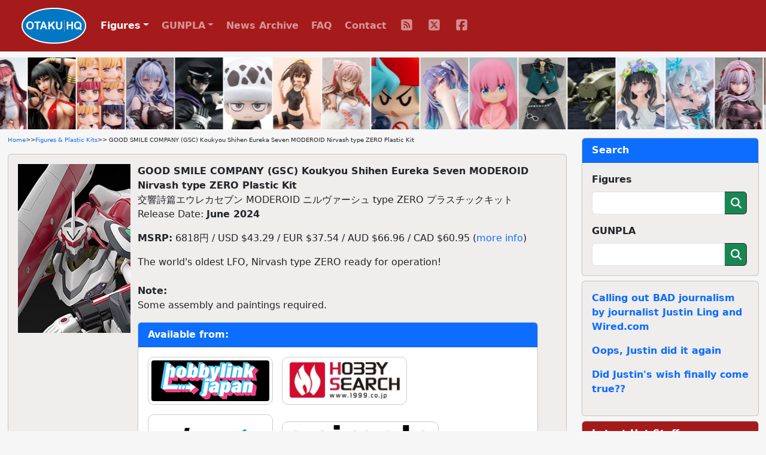

--- FILE ---
content_type: text/html; charset=UTF-8
request_url: https://www.otakuhq.com/figures/23106
body_size: 6994
content:
<!doctype html>
<html lang="en">
<head>
  <meta charset="utf-8">
  <meta name="viewport" content="width=device-width, initial-scale=1, shrink-to-fit=no">
  <title>GOOD SMILE COMPANY (GSC) Koukyou Shihen Eureka Seven MODEROID Nirvash type ZERO Plastic Kit | Figures & Plastic Kits | Otaku HQ</title>
  <meta name="keywords" content="GOOD SMILE COMPANY (GSC),Eureka Seven,MODEROID">  <meta name="description" content="Pre-order or buy GOOD SMILE COMPANY (GSC) Koukyou Shihen Eureka Seven MODEROID Nirvash type ZERO Plastic Kit from one Otaku HQ's recommended partners">  <meta name="author" content="Otaku HQ">
  <meta property="og:title" content="GOOD SMILE COMPANY (GSC) Koukyou Shihen Eureka Seven MODEROID Nirvash type ZERO Plastic Kit">
  <meta property="og:type" content="website" />
  <meta property="og:url" content="https://www.otakuhq.com/figures/23106">
  <meta property="og:image" content="https://www.otakuhq.com/archive/PVC23106main.jpg">
  <link rel="icon" href="/favicon.ico" sizes="any">
  <link rel="icon" href="/icon.svg" type="image/svg+xml">
  <link rel="apple-touch-icon" sizes="180x180" href="/apple-touch-icon.png">
  <link rel="manifest" href="/site.webmanifest">  
  <link href="/bootstrap/css/bootstrap.min.css" rel="stylesheet">
  <link href="/css/styles.css" rel="stylesheet">
  <link href="/lightbox/css/lightbox.min.css" rel="stylesheet">
  <meta name='impact-site-verification' value='b149b1e6-f97a-4e39-b746-d9e14324932e'>
</head>
<body>
<nav class="navbar navbar-expand-lg navbar-dark fixed-top">
  <div class="container-fluid">
    <a class="navbar-brand ms-4" href="/"><img src="/images/logo.png" height="60" class="d-inline-block align-top"></a>
    <button class="navbar-toggler" type="button" data-bs-toggle="collapse" data-bs-target="#navbarSupportedContent" aria-controls="navbarSupportedContent" aria-expanded="false" aria-label="Toggle navigation">
      <span class="navbar-toggler-icon"></span>
    </button>
    <div class="collapse navbar-collapse" id="navbarSupportedContent">
      <ul class="navbar-nav text-center">
        <li class="nav-item dropdown">
          <a class="nav-link active dropdown-toggle" href="#" id="navbarDropdown" role="button" data-bs-toggle="dropdown" aria-expanded="false">Figures</a>
          <ul class="dropdown-menu" aria-labelledby="navbarDropdown">
            <li class="ddm-text"><a class="dropdown-item" href="/figures/">Main Section</a></li>
            <li class="ddm-text"><a class="dropdown-item" href="/figures/upcoming">Upcoming</a></li>
            <li class="ddm-text"><a class="dropdown-item" href="/figures/year/2025">By Year</a></li>
            <li class="ddm-text"><a class="dropdown-item" href="/adult">Adult</a></li>
          </ul>
        </li>
        <li class="nav-item dropdown">
          <a class="nav-link dropdown-toggle" href="#" id="navbarDropdown" role="button" data-bs-toggle="dropdown" aria-expanded="false">GUNPLA</a>
          <ul class="dropdown-menu" aria-labelledby="navbarDropdown">
            <li class="ddm-text"><a class="dropdown-item" href="/gunpla/">Main Section</a></li>
            <li class="ddm-text"><a class="dropdown-item" href="/gunpla/product/pg">Perfect Grade</a></li>
            <li class="ddm-text"><a class="dropdown-item" href="/gunpla/product/mg">Master Grade</a></li>
            <li class="ddm-text"><a class="dropdown-item" href="/gunpla/product/hguc">High Grade Universal Century</a></li>
            <li class="ddm-text"><a class="dropdown-item" href="/gunpla/product/hg">High Grade</a></li>
            <li class="ddm-text"><a class="dropdown-item" href="/gunpla/product/rg">Real Grade</a></li>
          </ul>
        </li>
        <li class="nav-item"><a class="nav-link" href="/news/">News Archive</a></li>
        <li class="nav-item"><a class="nav-link" href="/faq/">FAQ</a></li>
        <li class="nav-item"><a class="nav-link" href="/contact/">Contact</a></li>
        <li>
          <ul class="list-group list-group-horizontal justify-content-center">
            <li class="nav-item social"><a class="nav-link" href="/rss/" target="_blank">
              <svg>
                <title>RSS</title>
                <use xlink:href="/images/icons.svg#fa-rss"></use>
              </svg>
            </a></li>
            <li class="nav-item social"><a class="nav-link" href="https://x.com/otakuhqcom" target="_blank">
              <svg>
                <title>X (Twitter)</title>
                <use xlink:href="/images/icons.svg#fa-twitter"></use>
              </svg>
            </a></li>
            <li class="nav-item social"><a class="nav-link" href="https://www.facebook.com/otakuhqcom" target="_blank">
              <svg>
                <title>Facebook</title>
                <use xlink:href="/images/icons.svg#fa-facebook"></use>
              </svg>
            </a></li>
                      </ul>
        </li>        
      </ul>
    </div>
  </div>
</nav>
<div class="container-fluid overflow-hidden">
  <div class="feature-slider d-flex flex-row">
      <div><a href="/figures/25908"><img src="/archive/PVC25908main.jpg" border="0" width="80" height="120" title="LimLand Succubus Sister no Onee-san 1/6 Plastic Figure" alt="LimLand Succubus Sister no Onee-san 1/6 Plastic Figure" /></a></div>
      <div><a href="/figures/26895"><img src="/archive/PVC26895main.jpg" border="0" width="80" height="120" title="KOTOBUKIYA VAMPIRELLA HORROR BISHOUJO Vampirella 1/7 Plastic Figure" alt="KOTOBUKIYA VAMPIRELLA HORROR BISHOUJO Vampirella 1/7 Plastic Figure" /></a></div>
      <div><a href="/figures/28545"><img src="/images/pvc/PVC28545main.jpg" border="0" width="80" height="120" title="GOOD SMILE COMPANY (GSC) TV Anime Sono Bisuku Doll wa Koi o Suru Nendoroid Surprise Kitagawa Marin Collection (1 BOX)" alt="GOOD SMILE COMPANY (GSC) TV Anime Sono Bisuku Doll wa Koi o Suru Nendoroid Surprise Kitagawa Marin Collection (1 BOX)" /></a></div>
      <div><a href="/figures/26236"><img src="/archive/PVC26236main.jpg" border="0" width="80" height="120" title="Union Creative SG Illustration Sion Alphine 1/6 Plastic Figure" alt="Union Creative SG Illustration Sion Alphine 1/6 Plastic Figure" /></a></div>
      <div><a href="/figures/5864"><img src="/archive/PVC5864main.jpg" border="0" width="80" height="120" title="MegaHouse Game Character Collection DX Devil Summoner Kuzunoha Raido vs King Abaddon Kuzunoha Raido 1/8 Plastic Figure (Re-release)" alt="MegaHouse Game Character Collection DX Devil Summoner Kuzunoha Raido vs King Abaddon Kuzunoha Raido 1/8 Plastic Figure (Re-release)" /></a></div>
      <div><a href="/figures/27544"><img src="/archive/PVC27544main.jpg" border="0" width="80" height="120" title="MegaHouse LookUp ONE PIECE Trafalgar Law Yosho-ki Ver. Plastic Figure" alt="MegaHouse LookUp ONE PIECE Trafalgar Law Yosho-ki Ver. Plastic Figure" /></a></div>
      <div><a href="/figures/27631"><img src="/archive/PVC27631main.jpg" border="0" width="80" height="120" title="KOTOBUKIYA Sousai Shoujo Teien Grande Scale Dress Up Body [M] with Gennai Aoi Plastic Kit" alt="KOTOBUKIYA Sousai Shoujo Teien Grande Scale Dress Up Body [M] with Gennai Aoi Plastic Kit" /></a></div>
      <div><a href="/figures/25981"><img src="/archive/PVC25981main.jpg" border="0" width="80" height="120" title="APEX Gridman Universe Minami Yume China Dress Ver. 1/7 Plastic Figure" alt="APEX Gridman Universe Minami Yume China Dress Ver. 1/7 Plastic Figure" /></a></div>
      <div><a href="/figures/21173"><img src="/archive/PVC21173main.jpg" border="0" width="80" height="120" title="GOOD SMILE COMPANY (GSC) Friday Night Funkin&#039; Nendoroid Boyfriend (Re-release)" alt="GOOD SMILE COMPANY (GSC) Friday Night Funkin&#039; Nendoroid Boyfriend (Re-release)" /></a></div>
      <div><a href="/figures/28108"><img src="/archive/PVC28108main.jpg" border="0" width="80" height="120" title="FOTS JAPAN Gal no Yuuwaku Akino Erina 1/6 PMMA Figure" alt="FOTS JAPAN Gal no Yuuwaku Akino Erina 1/6 PMMA Figure" /></a></div>
      <div><a href="/figures/27759"><img src="/archive/PVC27759main.jpg" border="0" width="80" height="120" title="GOOD SMILE COMPANY (GSC) Anime Bocchi the Rock! Nendoroid Plus Goto Hitori Rubber Mascot" alt="GOOD SMILE COMPANY (GSC) Anime Bocchi the Rock! Nendoroid Plus Goto Hitori Rubber Mascot" /></a></div>
      <div><a href="/figures/26790"><img src="/archive/PVC26790main.jpg" border="0" width="80" height="120" title="GOOD SMILE COMPANY (GSC) Houkai Star Rail Nendoroid Doll Oyofuku Set Aventurine Star Rail LIVE Ver." alt="GOOD SMILE COMPANY (GSC) Houkai Star Rail Nendoroid Doll Oyofuku Set Aventurine Star Rail LIVE Ver." /></a></div>
      <div><a href="/figures/28300"><img src="/archive/PVC28300main.jpg" border="0" width="80" height="120" title="KOTOBUKIYA Ghost in the Shell S.A.C. 2nd GIG Ta-kyaku Sensha Kenrishi Juukou HAW206 Riku-ji Seishiki Saiyou Ver. 1/35 Plastic Kit" alt="KOTOBUKIYA Ghost in the Shell S.A.C. 2nd GIG Ta-kyaku Sensha Kenrishi Juukou HAW206 Riku-ji Seishiki Saiyou Ver. 1/35 Plastic Kit" /></a></div>
      <div><a href="/figures/26508"><img src="/archive/PVC26508main.jpg" border="0" width="80" height="120" title="ANIPLEX TV Anime Lycoris Recoil Inoue Takina Birthday Kinen Illustration Ver. Plastic Figure" alt="ANIPLEX TV Anime Lycoris Recoil Inoue Takina Birthday Kinen Illustration Ver. Plastic Figure" /></a></div>
      <div><a href="/figures/27247"><img src="/archive/PVC27247main.jpg" border="0" width="80" height="120" title="AniGame GIRLS&#039; FRONTLINE PA-15 Pole Dance no Yoru Ver. 1/7 Plastic Figure" alt="AniGame GIRLS&#039; FRONTLINE PA-15 Pole Dance no Yoru Ver. 1/7 Plastic Figure" /></a></div>
      <div><a href="/figures/28550"><img src="/images/pvc/PVC28550main.jpg" border="0" width="80" height="120" title="GOOD SMILE ARTS Shanghai Shouri no Megami: NIKKE Kuren: Black Shadow 1/7 Plastic Figure" alt="GOOD SMILE ARTS Shanghai Shouri no Megami: NIKKE Kuren: Black Shadow 1/7 Plastic Figure" /></a></div>
      <div><a href="/figures/26208"><img src="/archive/PVC26208main.jpg" border="0" width="80" height="120" title="AniGift Blue Archive Kaho Memorial Lobby Ver. 1/7 Plastic Figure" alt="AniGift Blue Archive Kaho Memorial Lobby Ver. 1/7 Plastic Figure" /></a></div>
      <div><a href="/figures/26263"><img src="/archive/PVC26263main.jpg" border="0" width="80" height="120" title="PROOF TV Anime Hoshikuzu Telepath Akeuchi Yu 1/7 Plastic Figure" alt="PROOF TV Anime Hoshikuzu Telepath Akeuchi Yu 1/7 Plastic Figure" /></a></div>
      <div><a href="/figures/28192"><img src="/archive/PVC28192main.jpg" border="0" width="80" height="120" title="A.DIMENSION Ninja to Kuroshiya no Futari Gurashi Kusagakure Sakoto Kyonyuu Ver. 1/4 Plastic Figure" alt="A.DIMENSION Ninja to Kuroshiya no Futari Gurashi Kusagakure Sakoto Kyonyuu Ver. 1/4 Plastic Figure" /></a></div>
      <div><a href="/figures/28462"><img src="/images/pvc/PVC28462main.jpg" border="0" width="80" height="120" title="HanaBee TV Anime Kanojo, Okarishimasu Mizuhara Chizuru Saisho no Deai 1/6 Plastic Figure" alt="HanaBee TV Anime Kanojo, Okarishimasu Mizuhara Chizuru Saisho no Deai 1/6 Plastic Figure" /></a></div>
      <div><a href="/figures/27756"><img src="/archive/PVC27756main.jpg" border="0" width="80" height="120" title="KOTOBUKIYA Megami Device DESIRE MAIDEN RAIDER 1/1 Plastic Kit" alt="KOTOBUKIYA Megami Device DESIRE MAIDEN RAIDER 1/1 Plastic Kit" /></a></div>
      <div><a href="/figures/26286"><img src="/archive/PVC26286main.jpg" border="0" width="80" height="120" title="Our Treasure Anime Kaguya-sama wa Kokurasetai -First Kiss wa Owaranai- Assemble Heroines Fujiwara Chika [Summer Queens] 1/8 Plastic Figure" alt="Our Treasure Anime Kaguya-sama wa Kokurasetai -First Kiss wa Owaranai- Assemble Heroines Fujiwara Chika [Summer Queens] 1/8 Plastic Figure" /></a></div>
      <div><a href="/figures/27836"><img src="/archive/PVC27836main.jpg" border="0" width="80" height="120" title="KOTOBUKIYA ARMORED CORE SCHNEIDER NACHTREIHER/40E Steel Haze Plastic Kit" alt="KOTOBUKIYA ARMORED CORE SCHNEIDER NACHTREIHER/40E Steel Haze Plastic Kit" /></a></div>
      <div><a href="/figures/26752"><img src="/archive/PVC26752main.jpg" border="0" width="80" height="120" title="1000Toys RE:EDIT HALO: REACH JUN-A266 (Noble Three) EXCLUSIVE EDITION 1/12 Action Figure (Re-release)" alt="1000Toys RE:EDIT HALO: REACH JUN-A266 (Noble Three) EXCLUSIVE EDITION 1/12 Action Figure (Re-release)" /></a></div>
      <div><a href="/figures/28500"><img src="/images/pvc/PVC28500main.jpg" border="0" width="80" height="120" title="BellFine Time Bokan Series Yatterwan Plastic Kit" alt="BellFine Time Bokan Series Yatterwan Plastic Kit" /></a></div>
      <div><a href="/figures/26877"><img src="/archive/PVC26877main.jpg" border="0" width="80" height="120" title="Prime 1 Studio PRISMA WING Youkoso Jitsuryoku Shijou Shugi no Kyoushitsu e Karuizawa Kei 1/7 Plastic Figure" alt="Prime 1 Studio PRISMA WING Youkoso Jitsuryoku Shijou Shugi no Kyoushitsu e Karuizawa Kei 1/7 Plastic Figure" /></a></div>
      <div><a href="/figures/28213"><img src="/archive/PVC28213main.jpg" border="0" width="80" height="120" title="BANDAI SPIRITS Figuarts ZERO Doma" alt="BANDAI SPIRITS Figuarts ZERO Doma" /></a></div>
      <div><a href="/figures/27278"><img src="/archive/PVC27278main.jpg" border="0" width="80" height="120" title="KOTOBUKIYA Umamusume Pretty Derby Daitaku Helios 1/7 Plastic Figure" alt="KOTOBUKIYA Umamusume Pretty Derby Daitaku Helios 1/7 Plastic Figure" /></a></div>
      <div><a href="/figures/26734"><img src="/archive/PVC26734main.jpg" border="0" width="80" height="120" title="Shibuya Scramble Figure Sword Art Online Cantabile Leafa Plastic Figure" alt="Shibuya Scramble Figure Sword Art Online Cantabile Leafa Plastic Figure" /></a></div>
      <div><a href="/figures/27015"><img src="/archive/PVC27015main.jpg" border="0" width="80" height="120" title="MAX FACTORY Dungeon Gohan figma Chilchuck" alt="MAX FACTORY Dungeon Gohan figma Chilchuck" /></a></div>
      <div><a href="/figures/26424"><img src="/archive/PVC26424main.jpg" border="0" width="80" height="120" title="MAGI ARTS Nekopara Chocola &amp; Vanilla Deform Figure" alt="MAGI ARTS Nekopara Chocola &amp; Vanilla Deform Figure" /></a></div>
      <div><a href="/figures/28011"><img src="/archive/PVC28011main.jpg" border="0" width="80" height="120" title="MegaHouse G.E.M. Series TV Anime Ranma 1/2 Tenohira Ranma Plastic Figure" alt="MegaHouse G.E.M. Series TV Anime Ranma 1/2 Tenohira Ranma Plastic Figure" /></a></div>
      <div><a href="/figures/27244"><img src="/archive/PVC27244main.jpg" border="0" width="80" height="120" title="PROOF SAMURAI SPIRITS (2019) Nakoruru 1/7 Plastic Figure" alt="PROOF SAMURAI SPIRITS (2019) Nakoruru 1/7 Plastic Figure" /></a></div>
      <div><a href="/figures/27402"><img src="/archive/PVC27402main.jpg" border="0" width="80" height="120" title="DAIKI kougyou Kuso-miso Technic Yaranaika Abe-san Kenzen Ver. 1/12 Action Figure" alt="DAIKI kougyou Kuso-miso Technic Yaranaika Abe-san Kenzen Ver. 1/12 Action Figure" /></a></div>
      <div><a href="/figures/27434"><img src="/archive/PVC27434main.jpg" border="0" width="80" height="120" title="Hobby Sakura Shouri no Megami: NIKKE Marciana: School Days 1/7 Plastic Figure" alt="Hobby Sakura Shouri no Megami: NIKKE Marciana: School Days 1/7 Plastic Figure" /></a></div>
      <div><a href="/figures/27672"><img src="/archive/PVC27672main.jpg" border="0" width="80" height="120" title="GOOD SMILE COMPANY (GSC) HUNTER X HUNTER Nendoroid Feitan" alt="GOOD SMILE COMPANY (GSC) HUNTER X HUNTER Nendoroid Feitan" /></a></div>
      <div><a href="/figures/26764"><img src="/archive/PVC26764main.jpg" border="0" width="80" height="120" title="Design COCO Re:Zero -Starting Life in Another World- Rem AxA -Aquarius- 1/7 Plastic Figure" alt="Design COCO Re:Zero -Starting Life in Another World- Rem AxA -Aquarius- 1/7 Plastic Figure" /></a></div>
      <div><a href="/figures/10166"><img src="/archive/PVC10166main.jpg" border="0" width="80" height="120" title="FREEing Table Museum figma The Scream (Re-release)" alt="FREEing Table Museum figma The Scream (Re-release)" /></a></div>
      <div><a href="/figures/24178"><img src="/archive/PVC24178main.jpg" border="0" width="80" height="120" title="KOTOBUKIYA ARCANADEA Soffiera Plastic Kit (Re-release)" alt="KOTOBUKIYA ARCANADEA Soffiera Plastic Kit (Re-release)" /></a></div>
      <div><a href="/figures/26379"><img src="/archive/PVC26379main.jpg" border="0" width="80" height="120" title="ORCATOYS EDENS ZERO Rebecca Bluegarden -EZ Heroines on vacation- 1/6 Plastic Figure" alt="ORCATOYS EDENS ZERO Rebecca Bluegarden -EZ Heroines on vacation- 1/6 Plastic Figure" /></a></div>
          <div><a href="/figures/25908"><img src="/archive/PVC25908main.jpg" border="0" width="80" height="120" loading="lazy" title="LimLand Succubus Sister no Onee-san 1/6 Plastic Figure" alt="LimLand Succubus Sister no Onee-san 1/6 Plastic Figure" /></a></div>
      <div><a href="/figures/26895"><img src="/archive/PVC26895main.jpg" border="0" width="80" height="120" loading="lazy" title="KOTOBUKIYA VAMPIRELLA HORROR BISHOUJO Vampirella 1/7 Plastic Figure" alt="KOTOBUKIYA VAMPIRELLA HORROR BISHOUJO Vampirella 1/7 Plastic Figure" /></a></div>
      <div><a href="/figures/28545"><img src="/images/pvc/PVC28545main.jpg" border="0" width="80" height="120" loading="lazy" title="GOOD SMILE COMPANY (GSC) TV Anime Sono Bisuku Doll wa Koi o Suru Nendoroid Surprise Kitagawa Marin Collection (1 BOX)" alt="GOOD SMILE COMPANY (GSC) TV Anime Sono Bisuku Doll wa Koi o Suru Nendoroid Surprise Kitagawa Marin Collection (1 BOX)" /></a></div>
      <div><a href="/figures/26236"><img src="/archive/PVC26236main.jpg" border="0" width="80" height="120" loading="lazy" title="Union Creative SG Illustration Sion Alphine 1/6 Plastic Figure" alt="Union Creative SG Illustration Sion Alphine 1/6 Plastic Figure" /></a></div>
      <div><a href="/figures/5864"><img src="/archive/PVC5864main.jpg" border="0" width="80" height="120" loading="lazy" title="MegaHouse Game Character Collection DX Devil Summoner Kuzunoha Raido vs King Abaddon Kuzunoha Raido 1/8 Plastic Figure (Re-release)" alt="MegaHouse Game Character Collection DX Devil Summoner Kuzunoha Raido vs King Abaddon Kuzunoha Raido 1/8 Plastic Figure (Re-release)" /></a></div>
      <div><a href="/figures/27544"><img src="/archive/PVC27544main.jpg" border="0" width="80" height="120" loading="lazy" title="MegaHouse LookUp ONE PIECE Trafalgar Law Yosho-ki Ver. Plastic Figure" alt="MegaHouse LookUp ONE PIECE Trafalgar Law Yosho-ki Ver. Plastic Figure" /></a></div>
      <div><a href="/figures/27631"><img src="/archive/PVC27631main.jpg" border="0" width="80" height="120" loading="lazy" title="KOTOBUKIYA Sousai Shoujo Teien Grande Scale Dress Up Body [M] with Gennai Aoi Plastic Kit" alt="KOTOBUKIYA Sousai Shoujo Teien Grande Scale Dress Up Body [M] with Gennai Aoi Plastic Kit" /></a></div>
      <div><a href="/figures/25981"><img src="/archive/PVC25981main.jpg" border="0" width="80" height="120" loading="lazy" title="APEX Gridman Universe Minami Yume China Dress Ver. 1/7 Plastic Figure" alt="APEX Gridman Universe Minami Yume China Dress Ver. 1/7 Plastic Figure" /></a></div>
      <div><a href="/figures/21173"><img src="/archive/PVC21173main.jpg" border="0" width="80" height="120" loading="lazy" title="GOOD SMILE COMPANY (GSC) Friday Night Funkin&#039; Nendoroid Boyfriend (Re-release)" alt="GOOD SMILE COMPANY (GSC) Friday Night Funkin&#039; Nendoroid Boyfriend (Re-release)" /></a></div>
      <div><a href="/figures/28108"><img src="/archive/PVC28108main.jpg" border="0" width="80" height="120" loading="lazy" title="FOTS JAPAN Gal no Yuuwaku Akino Erina 1/6 PMMA Figure" alt="FOTS JAPAN Gal no Yuuwaku Akino Erina 1/6 PMMA Figure" /></a></div>
      <div><a href="/figures/27759"><img src="/archive/PVC27759main.jpg" border="0" width="80" height="120" loading="lazy" title="GOOD SMILE COMPANY (GSC) Anime Bocchi the Rock! Nendoroid Plus Goto Hitori Rubber Mascot" alt="GOOD SMILE COMPANY (GSC) Anime Bocchi the Rock! Nendoroid Plus Goto Hitori Rubber Mascot" /></a></div>
      <div><a href="/figures/26790"><img src="/archive/PVC26790main.jpg" border="0" width="80" height="120" loading="lazy" title="GOOD SMILE COMPANY (GSC) Houkai Star Rail Nendoroid Doll Oyofuku Set Aventurine Star Rail LIVE Ver." alt="GOOD SMILE COMPANY (GSC) Houkai Star Rail Nendoroid Doll Oyofuku Set Aventurine Star Rail LIVE Ver." /></a></div>
      <div><a href="/figures/28300"><img src="/archive/PVC28300main.jpg" border="0" width="80" height="120" loading="lazy" title="KOTOBUKIYA Ghost in the Shell S.A.C. 2nd GIG Ta-kyaku Sensha Kenrishi Juukou HAW206 Riku-ji Seishiki Saiyou Ver. 1/35 Plastic Kit" alt="KOTOBUKIYA Ghost in the Shell S.A.C. 2nd GIG Ta-kyaku Sensha Kenrishi Juukou HAW206 Riku-ji Seishiki Saiyou Ver. 1/35 Plastic Kit" /></a></div>
      <div><a href="/figures/26508"><img src="/archive/PVC26508main.jpg" border="0" width="80" height="120" loading="lazy" title="ANIPLEX TV Anime Lycoris Recoil Inoue Takina Birthday Kinen Illustration Ver. Plastic Figure" alt="ANIPLEX TV Anime Lycoris Recoil Inoue Takina Birthday Kinen Illustration Ver. Plastic Figure" /></a></div>
      <div><a href="/figures/27247"><img src="/archive/PVC27247main.jpg" border="0" width="80" height="120" loading="lazy" title="AniGame GIRLS&#039; FRONTLINE PA-15 Pole Dance no Yoru Ver. 1/7 Plastic Figure" alt="AniGame GIRLS&#039; FRONTLINE PA-15 Pole Dance no Yoru Ver. 1/7 Plastic Figure" /></a></div>
      <div><a href="/figures/28550"><img src="/images/pvc/PVC28550main.jpg" border="0" width="80" height="120" loading="lazy" title="GOOD SMILE ARTS Shanghai Shouri no Megami: NIKKE Kuren: Black Shadow 1/7 Plastic Figure" alt="GOOD SMILE ARTS Shanghai Shouri no Megami: NIKKE Kuren: Black Shadow 1/7 Plastic Figure" /></a></div>
      <div><a href="/figures/26208"><img src="/archive/PVC26208main.jpg" border="0" width="80" height="120" loading="lazy" title="AniGift Blue Archive Kaho Memorial Lobby Ver. 1/7 Plastic Figure" alt="AniGift Blue Archive Kaho Memorial Lobby Ver. 1/7 Plastic Figure" /></a></div>
      <div><a href="/figures/26263"><img src="/archive/PVC26263main.jpg" border="0" width="80" height="120" loading="lazy" title="PROOF TV Anime Hoshikuzu Telepath Akeuchi Yu 1/7 Plastic Figure" alt="PROOF TV Anime Hoshikuzu Telepath Akeuchi Yu 1/7 Plastic Figure" /></a></div>
      <div><a href="/figures/28192"><img src="/archive/PVC28192main.jpg" border="0" width="80" height="120" loading="lazy" title="A.DIMENSION Ninja to Kuroshiya no Futari Gurashi Kusagakure Sakoto Kyonyuu Ver. 1/4 Plastic Figure" alt="A.DIMENSION Ninja to Kuroshiya no Futari Gurashi Kusagakure Sakoto Kyonyuu Ver. 1/4 Plastic Figure" /></a></div>
      <div><a href="/figures/28462"><img src="/images/pvc/PVC28462main.jpg" border="0" width="80" height="120" loading="lazy" title="HanaBee TV Anime Kanojo, Okarishimasu Mizuhara Chizuru Saisho no Deai 1/6 Plastic Figure" alt="HanaBee TV Anime Kanojo, Okarishimasu Mizuhara Chizuru Saisho no Deai 1/6 Plastic Figure" /></a></div>
      <div><a href="/figures/27756"><img src="/archive/PVC27756main.jpg" border="0" width="80" height="120" loading="lazy" title="KOTOBUKIYA Megami Device DESIRE MAIDEN RAIDER 1/1 Plastic Kit" alt="KOTOBUKIYA Megami Device DESIRE MAIDEN RAIDER 1/1 Plastic Kit" /></a></div>
      <div><a href="/figures/26286"><img src="/archive/PVC26286main.jpg" border="0" width="80" height="120" loading="lazy" title="Our Treasure Anime Kaguya-sama wa Kokurasetai -First Kiss wa Owaranai- Assemble Heroines Fujiwara Chika [Summer Queens] 1/8 Plastic Figure" alt="Our Treasure Anime Kaguya-sama wa Kokurasetai -First Kiss wa Owaranai- Assemble Heroines Fujiwara Chika [Summer Queens] 1/8 Plastic Figure" /></a></div>
      <div><a href="/figures/27836"><img src="/archive/PVC27836main.jpg" border="0" width="80" height="120" loading="lazy" title="KOTOBUKIYA ARMORED CORE SCHNEIDER NACHTREIHER/40E Steel Haze Plastic Kit" alt="KOTOBUKIYA ARMORED CORE SCHNEIDER NACHTREIHER/40E Steel Haze Plastic Kit" /></a></div>
      <div><a href="/figures/26752"><img src="/archive/PVC26752main.jpg" border="0" width="80" height="120" loading="lazy" title="1000Toys RE:EDIT HALO: REACH JUN-A266 (Noble Three) EXCLUSIVE EDITION 1/12 Action Figure (Re-release)" alt="1000Toys RE:EDIT HALO: REACH JUN-A266 (Noble Three) EXCLUSIVE EDITION 1/12 Action Figure (Re-release)" /></a></div>
      <div><a href="/figures/28500"><img src="/images/pvc/PVC28500main.jpg" border="0" width="80" height="120" loading="lazy" title="BellFine Time Bokan Series Yatterwan Plastic Kit" alt="BellFine Time Bokan Series Yatterwan Plastic Kit" /></a></div>
      <div><a href="/figures/26877"><img src="/archive/PVC26877main.jpg" border="0" width="80" height="120" loading="lazy" title="Prime 1 Studio PRISMA WING Youkoso Jitsuryoku Shijou Shugi no Kyoushitsu e Karuizawa Kei 1/7 Plastic Figure" alt="Prime 1 Studio PRISMA WING Youkoso Jitsuryoku Shijou Shugi no Kyoushitsu e Karuizawa Kei 1/7 Plastic Figure" /></a></div>
      <div><a href="/figures/28213"><img src="/archive/PVC28213main.jpg" border="0" width="80" height="120" loading="lazy" title="BANDAI SPIRITS Figuarts ZERO Doma" alt="BANDAI SPIRITS Figuarts ZERO Doma" /></a></div>
      <div><a href="/figures/27278"><img src="/archive/PVC27278main.jpg" border="0" width="80" height="120" loading="lazy" title="KOTOBUKIYA Umamusume Pretty Derby Daitaku Helios 1/7 Plastic Figure" alt="KOTOBUKIYA Umamusume Pretty Derby Daitaku Helios 1/7 Plastic Figure" /></a></div>
      <div><a href="/figures/26734"><img src="/archive/PVC26734main.jpg" border="0" width="80" height="120" loading="lazy" title="Shibuya Scramble Figure Sword Art Online Cantabile Leafa Plastic Figure" alt="Shibuya Scramble Figure Sword Art Online Cantabile Leafa Plastic Figure" /></a></div>
      <div><a href="/figures/27015"><img src="/archive/PVC27015main.jpg" border="0" width="80" height="120" loading="lazy" title="MAX FACTORY Dungeon Gohan figma Chilchuck" alt="MAX FACTORY Dungeon Gohan figma Chilchuck" /></a></div>
      <div><a href="/figures/26424"><img src="/archive/PVC26424main.jpg" border="0" width="80" height="120" loading="lazy" title="MAGI ARTS Nekopara Chocola &amp; Vanilla Deform Figure" alt="MAGI ARTS Nekopara Chocola &amp; Vanilla Deform Figure" /></a></div>
      <div><a href="/figures/28011"><img src="/archive/PVC28011main.jpg" border="0" width="80" height="120" loading="lazy" title="MegaHouse G.E.M. Series TV Anime Ranma 1/2 Tenohira Ranma Plastic Figure" alt="MegaHouse G.E.M. Series TV Anime Ranma 1/2 Tenohira Ranma Plastic Figure" /></a></div>
      <div><a href="/figures/27244"><img src="/archive/PVC27244main.jpg" border="0" width="80" height="120" loading="lazy" title="PROOF SAMURAI SPIRITS (2019) Nakoruru 1/7 Plastic Figure" alt="PROOF SAMURAI SPIRITS (2019) Nakoruru 1/7 Plastic Figure" /></a></div>
      <div><a href="/figures/27402"><img src="/archive/PVC27402main.jpg" border="0" width="80" height="120" loading="lazy" title="DAIKI kougyou Kuso-miso Technic Yaranaika Abe-san Kenzen Ver. 1/12 Action Figure" alt="DAIKI kougyou Kuso-miso Technic Yaranaika Abe-san Kenzen Ver. 1/12 Action Figure" /></a></div>
      <div><a href="/figures/27434"><img src="/archive/PVC27434main.jpg" border="0" width="80" height="120" loading="lazy" title="Hobby Sakura Shouri no Megami: NIKKE Marciana: School Days 1/7 Plastic Figure" alt="Hobby Sakura Shouri no Megami: NIKKE Marciana: School Days 1/7 Plastic Figure" /></a></div>
      <div><a href="/figures/27672"><img src="/archive/PVC27672main.jpg" border="0" width="80" height="120" loading="lazy" title="GOOD SMILE COMPANY (GSC) HUNTER X HUNTER Nendoroid Feitan" alt="GOOD SMILE COMPANY (GSC) HUNTER X HUNTER Nendoroid Feitan" /></a></div>
      <div><a href="/figures/26764"><img src="/archive/PVC26764main.jpg" border="0" width="80" height="120" loading="lazy" title="Design COCO Re:Zero -Starting Life in Another World- Rem AxA -Aquarius- 1/7 Plastic Figure" alt="Design COCO Re:Zero -Starting Life in Another World- Rem AxA -Aquarius- 1/7 Plastic Figure" /></a></div>
      <div><a href="/figures/10166"><img src="/archive/PVC10166main.jpg" border="0" width="80" height="120" loading="lazy" title="FREEing Table Museum figma The Scream (Re-release)" alt="FREEing Table Museum figma The Scream (Re-release)" /></a></div>
      <div><a href="/figures/24178"><img src="/archive/PVC24178main.jpg" border="0" width="80" height="120" loading="lazy" title="KOTOBUKIYA ARCANADEA Soffiera Plastic Kit (Re-release)" alt="KOTOBUKIYA ARCANADEA Soffiera Plastic Kit (Re-release)" /></a></div>
      <div><a href="/figures/26379"><img src="/archive/PVC26379main.jpg" border="0" width="80" height="120" loading="lazy" title="ORCATOYS EDENS ZERO Rebecca Bluegarden -EZ Heroines on vacation- 1/6 Plastic Figure" alt="ORCATOYS EDENS ZERO Rebecca Bluegarden -EZ Heroines on vacation- 1/6 Plastic Figure" /></a></div>
    </div>
</div>
<main role="main" class="container-fluid">
<div class="row">
  <div class="col-lg-9">
    <div class="container-fluid main-content">
      <p class="breadcrumb"><a href="/">Home</a> >> <a href="/figures/">Figures & Plastic Kits</a> >> GOOD SMILE COMPANY (GSC) Koukyou Shihen Eureka Seven MODEROID Nirvash type ZERO Plastic Kit
<div class="card mb-2">
	<div class="card-body">
		<div class="row">
			<div class="col-2 profile-img">
				<img class="img-fluid" src="/archive/PVC23106main.jpg" border="0" alt="GOOD SMILE COMPANY (GSC) Koukyou Shihen Eureka Seven MODEROID Nirvash type ZERO Plastic Kit">
			</div>
			<div class="col-10 profile-data">
<p><strong>GOOD SMILE COMPANY (GSC) Koukyou Shihen Eureka Seven MODEROID Nirvash type ZERO Plastic Kit</strong>
<br>交響詩篇エウレカセブン MODEROID ニルヴァーシュ type ZERO プラスチックキット
<br>Release Date: <strong>June 2024</strong></p>
<p><strong>MSRP:</strong> 6818円
		 	  / USD $43.29
	 	  / EUR $37.54
	 	  / AUD $66.96
	 	  / CAD $60.95
		 (<a href="/exchange-rates/" target="_blank">more info</a>)
</p>
<p>The world&#039;s oldest LFO, Nirvash type ZERO ready for operation!
<br>&nbsp;
<br><strong>Note:</strong>
<br>Some assembly and paintings required.
</p>
<div class="card mb-2">
	<div class="card-header bg-primary text-white fw-bold">Available from:</div>
	<div class="card-body white-background">
	<a href="/hlj-track/figures/132419" target="_blank" rel="sponsored" data-no-instant><img class="img-fluid mb-3 aff-logo" src="/images/stores/hobbylink-japan.png" border="0" alt="HLJ"></a>
				
	<a href="/hs-track/figures/132418" target="_blank" rel="sponsored" data-no-instant><img class="img-fluid mb-3 aff-logo" src="/images/stores/hobbysearch.jpg" border="0" alt="Hobby Search"></a>
				
	<a href="https://www.cdjapan.co.jp/aff/click.cgi/PytJTGW7Lok/16/A831758/product/NEOGDS-705535" target="_blank" rel="sponsored" data-no-instant><img class="img-fluid mb-3 aff-logo" src="/images/stores/cdjapan.jpg" border="0" alt="CD Japan"></a>
				
	<a href="https://animota.net/products/animota-e-pre3780?aff=19" target="_blank" rel="sponsored" data-no-instant><img class="img-fluid mb-3 aff-logo" src="/images/stores/animota.png" border="0" alt="Animota"></a>
				
	<a href="/solaris-track/figures/132420" target="_blank" rel="sponsored" data-no-instant><img class="img-fluid mb-3 aff-logo" src="/images/stores/solaris-japan.png" border="0" alt="Solaris Japan"></a>
				
	<a href="https://crunchyrollstore.sjv.io/c/5088500/1941454/20100?u=https%3A%2F%2Fstore.crunchyroll.com%2Fproducts%2Feureka-seven-nirvash-type-zero-moderoid-model-kit-4580590187696.html" target="_blank" rel="sponsored" data-no-instant><img class="img-fluid mb-3 aff-logo" src="/images/stores/crunchyroll.png" border="0" alt="Crunchyroll"></a>
				
	<a href="/lunar-track/figures/132421" target="_blank" rel="sponsored" data-no-instant><img class="img-fluid mb-3 aff-logo" src="/images/stores/lunar-toystore.png" border="0" alt="Lunar Toy Store"></a>
				
	</div>
</div>
				</div>
		</div>
	</div>
</div>
		
<div class="card mb-2">
	<div class="card-header card-header-gallery text-white fw-bold">Sample Images</div>
	<div class="card-body">
<a href="/archive/PVC23106-1.jpg" data-lightbox="gallery" data-title="GOOD SMILE COMPANY (GSC) Koukyou Shihen Eureka Seven MODEROID Nirvash type ZERO Plastic Kit"><img class="mb-1 img-fluid" src="/archive/PVC23106s1.jpg" border="0" loading="lazy" alt="GOOD SMILE COMPANY (GSC) Koukyou Shihen Eureka Seven MODEROID Nirvash type ZERO Plastic Kit gallery thumbnail"></a>
<a href="/archive/PVC23106-2.jpg" data-lightbox="gallery" data-title="GOOD SMILE COMPANY (GSC) Koukyou Shihen Eureka Seven MODEROID Nirvash type ZERO Plastic Kit"><img class="mb-1 img-fluid" src="/archive/PVC23106s2.jpg" border="0" loading="lazy" alt="GOOD SMILE COMPANY (GSC) Koukyou Shihen Eureka Seven MODEROID Nirvash type ZERO Plastic Kit gallery thumbnail"></a>
<a href="/archive/PVC23106-3.jpg" data-lightbox="gallery" data-title="GOOD SMILE COMPANY (GSC) Koukyou Shihen Eureka Seven MODEROID Nirvash type ZERO Plastic Kit"><img class="mb-1 img-fluid" src="/archive/PVC23106s3.jpg" border="0" loading="lazy" alt="GOOD SMILE COMPANY (GSC) Koukyou Shihen Eureka Seven MODEROID Nirvash type ZERO Plastic Kit gallery thumbnail"></a>
<a href="/archive/PVC23106-4.jpg" data-lightbox="gallery" data-title="GOOD SMILE COMPANY (GSC) Koukyou Shihen Eureka Seven MODEROID Nirvash type ZERO Plastic Kit"><img class="mb-1 img-fluid" src="/archive/PVC23106s4.jpg" border="0" loading="lazy" alt="GOOD SMILE COMPANY (GSC) Koukyou Shihen Eureka Seven MODEROID Nirvash type ZERO Plastic Kit gallery thumbnail"></a>
<a href="/archive/PVC23106-5.jpg" data-lightbox="gallery" data-title="GOOD SMILE COMPANY (GSC) Koukyou Shihen Eureka Seven MODEROID Nirvash type ZERO Plastic Kit"><img class="mb-1 img-fluid" src="/archive/PVC23106s5.jpg" border="0" loading="lazy" alt="GOOD SMILE COMPANY (GSC) Koukyou Shihen Eureka Seven MODEROID Nirvash type ZERO Plastic Kit gallery thumbnail"></a>
<a href="/archive/PVC23106-6.jpg" data-lightbox="gallery" data-title="GOOD SMILE COMPANY (GSC) Koukyou Shihen Eureka Seven MODEROID Nirvash type ZERO Plastic Kit"><img class="mb-1 img-fluid" src="/archive/PVC23106s6.jpg" border="0" loading="lazy" alt="GOOD SMILE COMPANY (GSC) Koukyou Shihen Eureka Seven MODEROID Nirvash type ZERO Plastic Kit gallery thumbnail"></a>
<a href="/archive/PVC23106-7.jpg" data-lightbox="gallery" data-title="GOOD SMILE COMPANY (GSC) Koukyou Shihen Eureka Seven MODEROID Nirvash type ZERO Plastic Kit"><img class="mb-1 img-fluid" src="/archive/PVC23106s7.jpg" border="0" loading="lazy" alt="GOOD SMILE COMPANY (GSC) Koukyou Shihen Eureka Seven MODEROID Nirvash type ZERO Plastic Kit gallery thumbnail"></a>
<a href="/archive/PVC23106-8.jpg" data-lightbox="gallery" data-title="GOOD SMILE COMPANY (GSC) Koukyou Shihen Eureka Seven MODEROID Nirvash type ZERO Plastic Kit"><img class="mb-1 img-fluid" src="/archive/PVC23106s8.jpg" border="0" loading="lazy" alt="GOOD SMILE COMPANY (GSC) Koukyou Shihen Eureka Seven MODEROID Nirvash type ZERO Plastic Kit gallery thumbnail"></a>
<a href="/archive/PVC23106-9.jpg" data-lightbox="gallery" data-title="GOOD SMILE COMPANY (GSC) Koukyou Shihen Eureka Seven MODEROID Nirvash type ZERO Plastic Kit"><img class="mb-1 img-fluid" src="/archive/PVC23106s9.jpg" border="0" loading="lazy" alt="GOOD SMILE COMPANY (GSC) Koukyou Shihen Eureka Seven MODEROID Nirvash type ZERO Plastic Kit gallery thumbnail"></a>
	</div>
</div> 
	
<div class="card">
	<div class="card-header bg-success text-white fw-bold">
		Related Items (Total: 278)</div>
	<div class="card-body">
<a href="/figures/16043/" title="GOOD SMILE COMPANY (GSC) Robocop MODEROID ED-209 Plastic Kit (2nd Production Run)"><img class="mb-1" src="/archive/PVC16043main.jpg" width="100" height="150" loading="lazy" alt="GOOD SMILE COMPANY (GSC) Robocop MODEROID ED-209 Plastic Kit (2nd Production Run)" border="0"></a>
<a href="/figures/16055/" title="GOOD SMILE COMPANY (GSC) Gaiking Legend of Daiku-Maryu MODEROID Gaiking Plastic Kit (4th Production Run)"><img class="mb-1" src="/archive/PVC16055main.jpg" width="100" height="150" loading="lazy" alt="GOOD SMILE COMPANY (GSC) Gaiking Legend of Daiku-Maryu MODEROID Gaiking Plastic Kit (4th Production Run)" border="0"></a>
<a href="/figures/16056/" title="GOOD SMILE COMPANY (GSC) Gaiking Legend of Daiku-Maryu MODEROID Balking Plastic Kit (3rd Production Run)"><img class="mb-1" src="/archive/PVC16056main.jpg" width="100" height="150" loading="lazy" alt="GOOD SMILE COMPANY (GSC) Gaiking Legend of Daiku-Maryu MODEROID Balking Plastic Kit (3rd Production Run)" border="0"></a>
<a href="/figures/16057/" title="GOOD SMILE COMPANY (GSC) Gaiking Legend of Daiku-Maryu MODEROID Raiking Plastic Kit (3rd Production Run)"><img class="mb-1" src="/archive/PVC16057main.jpg" width="100" height="150" loading="lazy" alt="GOOD SMILE COMPANY (GSC) Gaiking Legend of Daiku-Maryu MODEROID Raiking Plastic Kit (3rd Production Run)" border="0"></a>
<a href="/figures/13096/" title="GOOD SMILE COMPANY (GSC) Shinkansen Henkei Robo Shinkalion MODEROID Shinkalion E6 Komachi Plastic Kit (2nd Production Run)"><img class="mb-1" src="/archive/PVC13096main.jpg" width="100" height="150" loading="lazy" alt="GOOD SMILE COMPANY (GSC) Shinkansen Henkei Robo Shinkalion MODEROID Shinkalion E6 Komachi Plastic Kit (2nd Production Run)" border="0"></a>
<a href="/figures/13118/" title="GOOD SMILE COMPANY (GSC) Shinkansen Henkei Robo Shinkalion MODEROID Shinkalion E7 Kagayaki Plastic Kit (2nd Production Run)"><img class="mb-1" src="/archive/PVC13118main.jpg" width="100" height="150" loading="lazy" alt="GOOD SMILE COMPANY (GSC) Shinkansen Henkei Robo Shinkalion MODEROID Shinkalion E7 Kagayaki Plastic Kit (2nd Production Run)" border="0"></a>
<a href="/figures/15944/" title="GOOD SMILE COMPANY (GSC) Mobile Police Patlabor MODEROID ARL-99 Helldiver 1/60 Plastic Kit (3rd Production Run)"><img class="mb-1" src="/archive/PVC15944main.jpg" width="100" height="150" loading="lazy" alt="GOOD SMILE COMPANY (GSC) Mobile Police Patlabor MODEROID ARL-99 Helldiver 1/60 Plastic Kit (3rd Production Run)" border="0"></a>
<a href="/figures/16016/" title="GOOD SMILE COMPANY (GSC) Shinkansen Henkei Robo Shinkalion MODEROID Shinkalion E5 Hayabusa MkII Plastic Kit (2nd Production Run)"><img class="mb-1" src="/archive/PVC16016main.jpg" width="100" height="150" loading="lazy" alt="GOOD SMILE COMPANY (GSC) Shinkansen Henkei Robo Shinkalion MODEROID Shinkalion E5 Hayabusa MkII Plastic Kit (2nd Production Run)" border="0"></a>
<a href="/figures/13786/" title="GOOD SMILE COMPANY (GSC) Zettai Muteki Raijin-Oh MODEROID Raijin-Oh Plastic Kit (5th Production Run)"><img class="mb-1" src="/archive/PVC13786main.jpg" width="100" height="150" loading="lazy" alt="GOOD SMILE COMPANY (GSC) Zettai Muteki Raijin-Oh MODEROID Raijin-Oh Plastic Kit (5th Production Run)" border="0"></a>
<a href="/figures/13935/" title="GOOD SMILE COMPANY (GSC) Zettai Muteki Raijin-Oh MODEROID Bakuryu-Oh Plastic Kit (4th Production Run)"><img class="mb-1" src="/archive/PVC13935main.jpg" width="100" height="150" loading="lazy" alt="GOOD SMILE COMPANY (GSC) Zettai Muteki Raijin-Oh MODEROID Bakuryu-Oh Plastic Kit (4th Production Run)" border="0"></a>
<a href="/figures/15068/" title="GOOD SMILE COMPANY (GSC) Shinkansen Henkei Robo Shinkalion MODEROID Shinkalion 500 TYPE EVA Plastic Kit (2nd Production Run)"><img class="mb-1" src="/archive/PVC15068main.jpg" width="100" height="150" loading="lazy" alt="GOOD SMILE COMPANY (GSC) Shinkansen Henkei Robo Shinkalion MODEROID Shinkalion 500 TYPE EVA Plastic Kit (2nd Production Run)" border="0"></a>
<a href="/figures/15660/" title="GOOD SMILE COMPANY (GSC) Genki Bakuhatsu Ganbaruga MODEROID Ganbaruga Plastic Kit (2nd Production Run)"><img class="mb-1" src="/archive/PVC15660main.jpg" width="100" height="150" loading="lazy" alt="GOOD SMILE COMPANY (GSC) Genki Bakuhatsu Ganbaruga MODEROID Ganbaruga Plastic Kit (2nd Production Run)" border="0"></a>
<a href="/figures/15802/" title="GOOD SMILE COMPANY (GSC) Pop Team Epic MODEROID Super Pipimi BARI Mode Plastic Kit"><img class="mb-1" src="/archive/PVC15802main.jpg" width="100" height="150" loading="lazy" alt="GOOD SMILE COMPANY (GSC) Pop Team Epic MODEROID Super Pipimi BARI Mode Plastic Kit" border="0"></a>
<a href="/figures/15835/" title="GOOD SMILE COMPANY (GSC) Mobile Police Patlabor MODEROID AV-98 Ingram 1/60 Plastic Kit (4th Production Run)"><img class="mb-1" src="/archive/PVC15835main.jpg" width="100" height="150" loading="lazy" alt="GOOD SMILE COMPANY (GSC) Mobile Police Patlabor MODEROID AV-98 Ingram 1/60 Plastic Kit (4th Production Run)" border="0"></a>
<a href="/figures/15836/" title="GOOD SMILE COMPANY (GSC) Mobile Police Patlabor MODEROID AV-98 Ingram &amp; Bulldog Set 1/60 Plastic Kit (3rd Production Run)"><img class="mb-1" src="/archive/PVC15836main.jpg" width="100" height="150" loading="lazy" alt="GOOD SMILE COMPANY (GSC) Mobile Police Patlabor MODEROID AV-98 Ingram &amp; Bulldog Set 1/60 Plastic Kit (3rd Production Run)" border="0"></a>
<a href="/figures/15843/" title="GOOD SMILE COMPANY (GSC) Shinkansen Henkei Robo Shinkalion MODEROID Shinkalion 800 Tsubame Plastic Kit"><img class="mb-1" src="/archive/PVC15843main.jpg" width="100" height="150" loading="lazy" alt="GOOD SMILE COMPANY (GSC) Shinkansen Henkei Robo Shinkalion MODEROID Shinkalion 800 Tsubame Plastic Kit" border="0"></a>
<a href="/figures/15889/" title="GOOD SMILE COMPANY (GSC) MODEROID OBSOLETE USMC Exoframe Anti-artillery Laser System 1/35 Plastic Kit"><img class="mb-1" src="/archive/PVC15889main.jpg" width="100" height="150" loading="lazy" alt="GOOD SMILE COMPANY (GSC) MODEROID OBSOLETE USMC Exoframe Anti-artillery Laser System 1/35 Plastic Kit" border="0"></a>
<a href="/figures/15890/" title="GOOD SMILE COMPANY (GSC) MODEROID OBSOLETE USMC Exoframe Reconnaissance Equipment 1/35 Plastic Kit"><img class="mb-1" src="/archive/PVC15890main.jpg" width="100" height="150" loading="lazy" alt="GOOD SMILE COMPANY (GSC) MODEROID OBSOLETE USMC Exoframe Reconnaissance Equipment 1/35 Plastic Kit" border="0"></a>
<a href="/figures/15891/" title="GOOD SMILE COMPANY (GSC) MODEROID OBSOLETE Pakistan Army Exoframe 1/35 Plastic Kit"><img class="mb-1" src="/archive/PVC15891main.jpg" width="100" height="150" loading="lazy" alt="GOOD SMILE COMPANY (GSC) MODEROID OBSOLETE Pakistan Army Exoframe 1/35 Plastic Kit" border="0"></a>
<a href="/figures/15892/" title="GOOD SMILE COMPANY (GSC) MODEROID OBSOLETE Submersible Exoframe 1/35 Plastic Kit"><img class="mb-1" src="/archive/PVC15892main.jpg" width="100" height="150" loading="lazy" alt="GOOD SMILE COMPANY (GSC) MODEROID OBSOLETE Submersible Exoframe 1/35 Plastic Kit" border="0"></a>
	</div>
	<div class="card-body text-center"><a class="btn btn-normal" href="/figures/23106/related" role="button">See all Related Items</a></div>
</div>  
<script type="application/ld+json">
{
  "@context": "http://schema.org/",
  "@type": "Product",
  "sku": "PVC23106",
  "isbn" : "",
  "image": "https://www.otakuhq.com/archive/PVC23106.main.jpg",
  "name": "Koukyou Shihen Eureka Seven MODEROID Nirvash type ZERO Plastic Kit",
  "description": "GOOD SMILE COMPANY (GSC) Koukyou Shihen Eureka Seven MODEROID Nirvash type ZERO Plastic Kit",
  "brand": {
    "@type": "Thing",
    "name": "GOOD SMILE COMPANY (GSC)"
  }
}
</script>
  
      
    </div>
  </div>
  <div class="col-lg-3">
    <div class="container widget">
<div class="card mt-1 mb-2">
  <div class="card-header bg-primary text-white fw-bold">Search</div>
  <div class="card-body">
<form class="row align-items-center" name="search_figures" id="search_figures" method="post" action="/search/">
  <input name="search_type" type="hidden" value="figures" />
  <div>
    <label class="form-label fw-bolder">Figures</label>
  </div>
  <div class="input-group">
    <input type="text" class="form-control search-box" name="search_term">
    <button type="submit" class="btn btn-success search"><svg><title>Search Figures</title><use xlink:href="/images/icons.svg#fa-search"></use></svg></button>
  </div>
</form>
<form class="row align-items-center mt-3" name="search_gunpla" id="search_gunpla" method="post" action="/search/">
  <input name="search_type" type="hidden" value="gunpla" />
  <div>
    <label class="form-label fw-bolder">GUNPLA</label>
  </div>
  <div class="input-group">
    <input type="text" class="form-control search-box" name="search_term">
    <button type="submit" class="btn btn-success search"><svg><title>Search GUNPLA</title><use xlink:href="/images/icons.svg#fa-search"></use></svg></button>
  </div>
</form>
  </div>
</div>
<div class="card mb-2">  
  <div class="card-body">
    <p><a href="/justin-ling-wired-4chan/"><strong>Calling out BAD journalism by journalist Justin Ling and Wired.com</strong></a></p>
    <p><a href="/justin-ling-wired-gsc-2023/"><strong>Oops, Justin did it again</strong></a></p>
    <p><a href="/justin-ling-wired-gsc-2024/"><strong>Did Justin's wish finally come true??</strong></a></p>
  </div>
</div>
    
<div class="card mt-1 mb-2 hot-stuff">
  <div class="card-header card-header-hot-stuff fw-bold"><a href="/blog/" class="text-white">Latest Hot Stuff</a></div>
  <div class="card-body">
    <div class="d-flex align-items-center flex-column">
      <div class="flex-shrink-1">
        <img class="mr-3" src="/images/blog/blog69gochiusas1.jpg" alt="Gochiusa New Anime Announced">
      </div>
      <div class="flex-shrink-1 ms-3 mt-2 fw-bold text-center">
        <a href="/blog/69">Gochiusa New Anime Announced</a>
      </div>
    </div>
  </div>
</div>
<div class="card mt-1 mb-2 sponsor">
  <div class="card-header bg-success text-white fw-bold">Featured Sponsors</div>
  <div class="card-body text-center">
<a href="/vivion-track" target="_blank" title="viviON Blue" rel="sponsored"><img class="img-fluid" src="/images/ads/vivion-2025-11-3-165x500.png" border="0" width="165" height="500" alt="viviON Blue" title="viviON Blue" /></a>
  </div>
</div>
    </div>     
  </div>
</div>
</main>
<p id="page-top"><a href="#top"><svg><use xlink:href="/images/icons.svg#fa-arrow-circle-up"></use></svg></a></p>
<footer class="container py-5">
  <div class="row">
    <div class="col-6 col-lg-3">
<p>&copy; 2007 - 2025<br>Otaku HQ.com</p>      
<p>For Otaku Everywhere</p>
    </div>
    <div class="col-6 col-lg-3">
<h5>Collectibles</h5>
<ul class="list-unstyled text-small">
  <li><a class="text-muted" href="/figures/">Figures &amp; Plastic Kits</a></li>
  <li><a class="text-muted" href="/gunpla/">GUNPLA</a></li>
</ul>
    </div>
    <div class="col-6 col-lg-3">
<h5>Resources</h5>
<ul class="list-unstyled text-small">
  <li><a class="text-muted" href="/faq/">FAQ</a></li>
  <li><a class="text-muted" href="/blog/">Hot Stuff</a></li>
  <li><a class="text-muted" href="/news/">News Archive</a></li>
  <li><a class="text-muted" href="/sitemap/">Sitemap</a></li>
</ul>
    </div>
    <div class="col-6 col-lg-3">
<h5>Social</h5>
<ul class="list-unstyled text-small">
  <li><a class="text-muted" href="https://www.facebook.com/otakuhqcom" target="_blank">Facebook</a></li>
  <li><a class="text-muted" href="https://www.twitter.com/otakuhqcom" target="_blank">X (Twitter)</a></li>
</ul>
    </div>
    <div class="col-6 col-lg-3 siteby">
<p>Site by<br><a href="https://www.kiswebservice.com/" target="_blank"><img class="mt-2" src="/images/kis-logo.png" alt="KIS Web Service" title="KIS Web Service" width="100"></a></p>
    </div>
  </div>
</footer>
<script type="text/javascript" src="/bootstrap/js/bootstrap.bundle.min.js"></script>
<script type="text/javascript" src="/js/jquery.min.js"></script>
<script type="text/javascript" src="/js/page-top.js"></script>
<script type="text/javascript" src="/lightbox/js/lightbox.min.js"></script>
<script src="//instant.page/5.2.0" type="module" integrity="sha384-jnZyxPjiipYXnSU0ygqeac2q7CVYMbh84q0uHVRRxEtvFPiQYbXWUorga2aqZJ0z"></script>
</body>
</html>

--- FILE ---
content_type: text/css
request_url: https://www.otakuhq.com/css/styles.css
body_size: 1831
content:
body{padding:6rem 0 0 0;background-color:#f7f6f6;}a{text-decoration:none;}a:hover{text-decoration:underline;}nav.navbar.navbar-expand-lg.navbar-dark.fixed-top{background-color:#a51a1b;} .navbar-brand{margin-left:1rem;}nav.navbar .nav-item{margin-right:5px;font-weight:bold;}nav.navbar .btn.nav-link{font-weight:bold;}nav.navbar .dropdown-menu{background-color:#a51a1b;}nav.navbar .dropdown-item{color:#fff;}nav.navbar .dropdown-item:hover,nav.navbar .dropdown-item:focus{background-color:#007bff;}nav.navbar .btn.focus,nav.navbar .btn:focus{box-shadow:none;}a.nav-link:hover,a.dropdown-item:hover{text-decoration:none !important;} @keyframes slider-ticker{0%{transform:translate3d(0,0,0);}100%{transform:translate3d(-108rem,0,0);}}.feature-slider{animation:slider-ticker 130s linear infinite;margin-bottom:10px;}.feature-slider img{margin:0 1px;} .social{list-style:none;}a > svg{width:25px;height:25px;fill:rgba(255,255,255,.5);padding-bottom:4px;}     .container-fluid.main-content{padding-right:0.05rem !important;padding-left:0.05rem !important;}.card{background-color:#f0eded;}.white-background{background-color:#ffffff;}.widget{padding:0 !important;} .search-box{width:85% !important;}button.btn-success.search{padding:6px 8px !important;border:1px solid #2e2525;border-left:none;margin:0px 3px 0px 0px;}button.btn-success.search > svg{width:20px;height:20px;fill:#ffffff;padding-bottom:2px;} .card-header-hot-stuff,.card-header-gallery,.card-header-figure-month,.card-header-home-promote{background-color:#a51a1b;}.card-header-hot-stuff a{text-decoration:none;}.breadcrumb{font-size:10px;} .home-tabs li{margin-right:10px;margin-bottom:3px;}.home-tabs a{background-color:#007bff !important;color:#ffffff;}.home-tabs a:hover,.nav-pills .nav-link.active{background-color:#a51a1b !important;color:#ffffff;}.tab-pane,.single-month{padding-bottom:10px;}.tab-pane img,.single-month img{margin:2px 0;} .rerun-month{width:100px;height:150px;border:1px solid #b9b8b8;margin:2px 0;font-weight:600 !important;opacity:1 !important;}.rerun-month > svg{width:30px;height:30px;fill:#ffffff;}img.left{float:left;}.news-entry{padding-bottom:10px;}.btn-normal{background-color:#007bff;color:#ffffff;}.btn-normal:hover{background-color:#a51a1b;color:#ffffff;} .rerun{display:inline-block;}.rerun > .card-body{padding:0.2rem;} .promo-link{padding-left:0.3rem !important;}.promo-box{width:100%;padding-right:10px;}    .year-link,.promote-link{margin:2px 0;}a.year-link:hover,a.promote-link:hover{text-decoration:none;background-color:#a51a1b !important;} .profile-img{padding-right:0 !important;margin-right:0 !important;} .aff-logo{max-height:80px;max-width:300px;padding:5px;margin-right:10px;border:#ccc 1px solid;border-radius:10px;}.btn-active{background-color:#28a745;color:#ffffff;}.btn-active:hover{background-color:#a51a1b;color:#ffffff;}footer{text-align:center;}.bg-primary > a,.bg-success > a{color:#ffffff;}.gunpla-logos,.gunpla-series-bg{background-color:#000000;}.search-result-img{max-width:150px;margin:0 auto;}.search-result-data{text-align:center;} .search-result-links,.blog-links{background:transparent;border:none;text-align:center;margin-top:-30px; } a.btn > svg{width:25px;height:25px;fill:rgba(255,255,255,1);padding-bottom:4px;} .form-group label.error{color:#FF0000;font-style:italic;} .hpt{display:none;height:0;width:0;}.adult-consent{width:400px;margin:0 auto;}.adult-consent-text{font-size:18px;}.btn-adult-agree{background-color:#a51a1b;color:#ffffff;}.btn-adult-agree:hover{background-color:#831616;color:#ffffff;} .btn-toggle{display:inline-flex;align-items:center;padding:0.5rem;font-weight:600;color:#ffffff;border:0;background-color:#007bff;}.btn-toggle:hover,.btn-toggle:focus{background-color:#a51a1b;color:#ffffff;}.btn-toggle::before{width:1.25em;line-height:0;content:url("data:image/svg+xml,%3csvg xmlns='http://www.w3.org/2000/svg' width='16' height='16' viewBox='0 0 16 16'%3e%3cpath fill='none' stroke='rgba%28255,255,255%29' stroke-linecap='round' stroke-linejoin='round' stroke-width='3' d='M5 14l6-6-6-6'/%3e%3c/svg%3e");transition:transform .35s ease;transform-origin:.5em 50%;}.btn-toggle[aria-expanded="true"]::before{transform:rotate(90deg);} .no-bg{background:none;} #page-top{position:fixed;bottom:20px;right:20px;font-size:12px;padding-right:3rem;}#page-top a{background:#666;text-decoration:none;color:#fff;width:80px;padding:30px 0;text-align:center;display:block;border-radius:5px;filter:alpha(opacity=70);-moz-opacity:0.70;opacity:0.70;}#page-top a:hover{text-decoration:none;background:#999;filter:alpha(opacity=70);-moz-opacity:0.70;opacity:0.70;}#page-top > a > svg{width:50px;height:50px;fill:#ffffff;} @media screen and (max-width:991px){.ddm-text{text-align:center !important;}.social{padding:0 20px !important;}} @media screen and (max-width:991px){.col-lg-3{padding-top:15px !important;}.col-lg-3 > .container.widget{max-width:100% !important;padding-left:0 !important;padding-right:0 !important;}.hot-stuff{float:left;max-width:50%;margin-top:0 !important;margin-right:1rem !important;}.sponsor{max-width:50%;}.siteby{width:100% !important;}}@media screen and (max-width:767px){.container-sm,.container{max-width:100% !important;padding-right:0.05rem !important;padding-left:0.05rem !important;}.search-result{width:100%;}} @media screen and (max-width:1625px){.search-box input{width:40% !important;}} @media screen and (min-width:1850px){.profile-data{padding-left:0 !important;margin-left:0 !important;}}@media screen and (min-width:985px) and (max-width:1300px){.profile-img{min-width:200px;}}@media screen and (min-width:1166px) and (max-width:1300px){.profile-data{max-width:75% !important;}}@media screen and (min-width:985px) and (max-width:1165px){.profile-data{max-width:70% !important;}}@media screen and (min-width:555px) and (max-width:985px){.profile-img{min-width:120px;}.profile-data{max-width:75% !important;}.search-result-img{min-width:120px;}}@media screen and (min-width:500px) and (max-width:555px){.profile-data{max-width:70% !important;}.profile-img{min-width:120px;}.search-result-img{min-width:120px;}}@media screen and (max-width:500px){.profile-data{max-width:65% !important;}.profile-img{min-width:100px;}.search-result-img{min-width:100px;}}@media screen and (min-width:465px) and (max-width:615px){.aff-logo{max-width:200px;}}@media screen and (max-width:465px){.aff-logo{max-width:150px;}.search-result-aff-logo{max-width:100px;}}@media screen and (min-width:465px) and (max-width:845px){.search-result-aff-logo{max-width:150px;}} @media screen and (max-width:540px){.home-promo > .promo-box:nth-child(1){border-right:none;}.home-promo > .promo-box:nth-child(2){padding-left:0;}.home-promo > .promo-box{width:100%;float:left;}}

--- FILE ---
content_type: text/javascript
request_url: https://www.otakuhq.com/js/page-top.js
body_size: -6
content:
$(function(){$("div a span img").hover(function(){$(this).fadeTo(400,0)},function(){$(this).fadeTo(400,1)});var o=$("#page-top");o.hide(),$(window).scroll(function(){$(this).scrollTop()>100?o.fadeIn():o.fadeOut()}),o.click(function(){return $("body,html").animate({scrollTop:0},500),!1})});